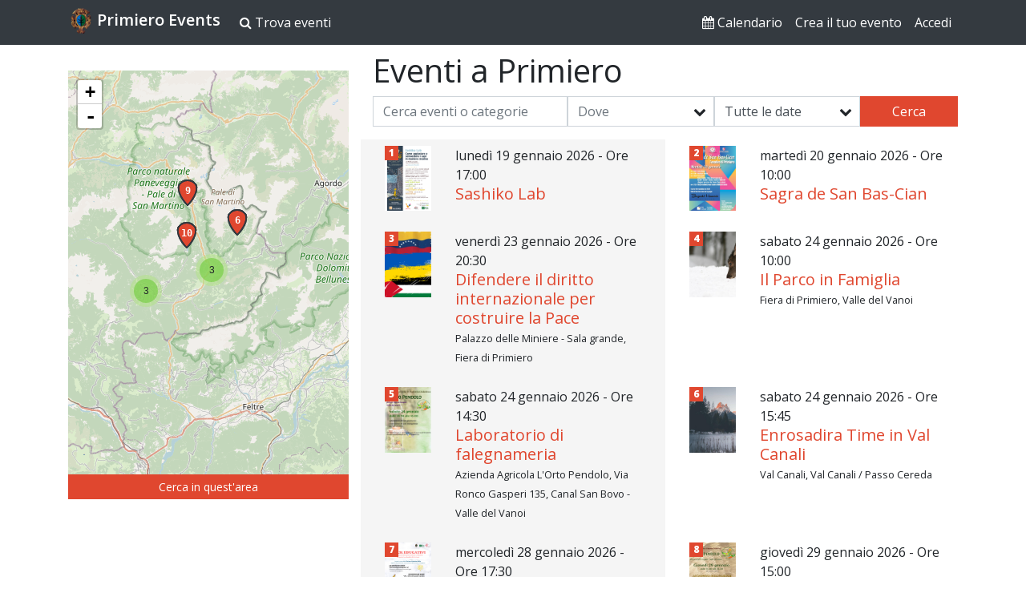

--- FILE ---
content_type: text/html; charset=UTF-8
request_url: https://www.primiero.events/search
body_size: 12932
content:
<!DOCTYPE html>
<html lang="it" >
<head>
	<meta charset="utf-8">
	<meta name="viewport" content="width=device-width, initial-scale=1, shrink-to-fit=no">
	<meta http-equiv="x-ua-compatible" content="ie=edge">

	<title>Ricerca eventi</title>

	<link rel="apple-touch-icon" sizes="180x180" href="/media/favicon/primiero.events/apple-touch-icon.png">
	<link rel="icon" type="image/png" href="/media/favicon/primiero.events/favicon-32x32.png" sizes="32x32">
	<link rel="icon" type="image/png" href="/media/favicon/primiero.events/favicon-16x16.png" sizes="16x16">
	<link rel="manifest" href="/media/favicon/primiero.events/manifest.json">
	<link rel="mask-icon" href="/media/favicon/primiero.events/safari-pinned-tab.svg" color="#2d89ef">
	<link rel="shortcut icon" href="/media/favicon/primiero.events/favicon.ico">
	<meta name="msapplication-config" content="/media/images/favicon/primiero.events/browserconfig.xml">
	<meta name="theme-color" content="#ffffff">
	
	<!--link rel="stylesheet" href="https://maxcdn.bootstrapcdn.com/bootstrap/4.0.0-alpha.4/css/bootstrap.min.css" integrity="2hfp1SzUoho7/TsGGGDaFdsuuDL0LX2hnUp6VkX3CUQ2K4K+xjboZdsXyp4oUHZj" crossorigin="anonymous"-->
	<link href="https://fonts.googleapis.com/css?family=Open+Sans:300,400,600,800" rel="stylesheet">

	<link href="https://stackpath.bootstrapcdn.com/font-awesome/4.6.3/css/font-awesome.min.css" rel="stylesheet">
		<link id="calendula_style" href="/media/eventi/css/style.min.css?1676467531" rel="stylesheet">

		<style> .category-1{color:#c7c7c7}.bg-category-1{background-color:#c7c7c7;color:#000;border-color:#adadad}.bg-category-1:hover{background-color:##adadad}.category-2{color:#299bcf}.bg-category-2{background-color:#299bcf;color:#fff;border-color:#207ba4}.bg-category-2:hover{background-color:##207ba4}.category-5{color:#e6e600}.bg-category-5{background-color:#e6e600;color:#000;border-color:#b3b300}.bg-category-5:hover{background-color:##b3b300}.category-7{color:#636b35}.bg-category-7{background-color:#636b35;color:#fff;border-color:#434824}.bg-category-7:hover{background-color:##434824}.category-9{color:#38eba9}.bg-category-9{background-color:#38eba9;color:#000;border-color:#15da91}.bg-category-9:hover{background-color:##15da91}.category-10{color:#ba5d2b}.bg-category-10{background-color:#ba5d2b;color:#fff;border-color:#904821}.bg-category-10:hover{background-color:##904821}.category-11{color:#9de812}.bg-category-11{background-color:#9de812;color:#000;border-color:#7cb80e}.bg-category-11:hover{background-color:##7cb80e}.category-12{color:#70d16b}.bg-category-12{background-color:#70d16b;color:#000;border-color:#4ac444}.bg-category-12:hover{background-color:##4ac444}.category-13{color:#aeb54f}.bg-category-13{background-color:#aeb54f;color:#000;border-color:#8d933d}.bg-category-13:hover{background-color:##8d933d}.category-14{color:#aab5b1}.bg-category-14{background-color:#aab5b1;color:#000;border-color:#8e9d97}.bg-category-14:hover{background-color:##8e9d97}.category-17{color:#e8850c}.bg-category-17{background-color:#e8850c;color:#000;border-color:#b76909}.bg-category-17:hover{background-color:##b76909}.category-18{color:#91f7fa}.bg-category-18{background-color:#91f7fa;color:#000;border-color:#60f3f7}.bg-category-18:hover{background-color:##60f3f7}.category-20{color:#918fc9}.bg-category-20{background-color:#918fc9;color:#fff;border-color:#6f6cb8}.bg-category-20:hover{background-color:##6f6cb8}.category-21{color:#f01313}.bg-category-21{background-color:#f01313;color:#fff;border-color:#c30c0c}.bg-category-21:hover{background-color:##c30c0c}.category-22{color:#378c1a}.bg-category-22{background-color:#378c1a;color:#fff;border-color:#266012}.bg-category-22:hover{background-color:##266012}.category-23{color:#000000}.bg-category-23{background-color:#000000;color:#fff;border-color:#000000}.bg-category-23:hover{background-color:##000000}.category-24{color:#993e26}.bg-category-24{background-color:#993e26;color:#fff;border-color:#702d1b}.bg-category-24:hover{background-color:##702d1b}.category-25{color:#ddf9f3}.bg-category-25{background-color:#ddf9f3;color:#000;border-color:#b1f1e3}.bg-category-25:hover{background-color:##b1f1e3}.category-26{color:#000000}.bg-category-26{background-color:#000000;color:#fff;border-color:#000000}.bg-category-26:hover{background-color:##000000}.category-27{color:#000000}.bg-category-27{background-color:#000000;color:#fff;border-color:#000000}.bg-category-27:hover{background-color:##000000}</style>
			<!-- Global site tag (gtag.js) - Google Analytics -->
		<script async src="https://www.googletagmanager.com/gtag/js?id=UA-1019505-56"></script>
		<script>
			window.dataLayer = window.dataLayer || [];
			function gtag(){dataLayer.push(arguments);}
			gtag('js', new Date());
			gtag('config', 'UA-1019505-56', { 'anonymize_ip': true });
		</script>
	</head>


<body>

<nav class="navbar navbar-expand-md sticky-top navbar-dark bg-dark">
	<div class="container">
		<a class="navbar-brand" href="/"><img src="/media/favicon/primiero.events/favicon-32x32.png" class="pull-left" style="margin-right: 4px;"> <b>Primiero
				Events</b></a>
		<button class="navbar-toggler" type="button" data-toggle="collapse" data-target="#mainMenuNavbar"
				aria-controls="mainMenuNavbar" aria-expanded="false" aria-label="Mostra/nascondi menu">
			<i class="fa fa-bars"></i>
		</button>
		<div class="navbar-collapse collapse" id="mainMenuNavbar">
			<ul class="navbar-nav mr-auto">
				<li class="nav-item ">
					<a class="nav-link" href="/search"><i class="fa fa-search"></i> Trova eventi</a>
				</li>
			</ul>
			<ul class="navbar-nav float-sm-right">
				<li class="nav-item">
					<a class="nav-link" href="https://www.primiero.events/calendario">
						<i class="fa fa-calendar"></i>
						Calendario
					</a>
				</li>
									<li class="nav-item">
						<a class="nav-link" href="#" id="go_signup">Crea il tuo evento</a>
					</li>
					<li class="nav-item">
						<a class="nav-link" href="#" id="go_login">Accedi</a>
					</li>
							</ul>
		</div>
	</div>
</nav>

<a id="top"></a>
<div id="content">
	<div class="container">
	<div class="row">
		<div class="col-md-4 pt-2 sticky d-print-none h-100">
			<div id="search_map" data-latitude="46.1765" data-longitude="11.83" data-zoom="10" data-selector=".section_EventList  .onmap"></div>
			<button class="search_in_this_area btn btn-primary btn-block btn-sm">Cerca in quest'area</button>
		</div>
		<div class="col-md-8 pt-2 pb-2">

			<h1>Eventi a Primiero</h1>
			
<!-- start event_search -->
<section class="block"><form action="https://www.primiero.events/ricerca" class="d-print-none" method="post" id="event_search_form">
	<div class="row mt-1 mb-3 no-gutters event-search-form">
		<div class="col-md-4">
			<input class="form-control search_category" name="what" value="" placeholder="Cerca eventi o categorie">
			<input type="hidden" class="search_category_id" name="category" value="">
		</div>
		<div class="col-md-3 select-workaround">
			<input type="text" value=""  class="form-control" placeholder="Dove" />
<select name="where" class="form-control">
<option value="" selected="selected"></option>
<option value="46.154152 11.731793 3">Canal San Bovo</option>
<option value="46.176608 11.829318 .3">Fiera di Primiero</option>
<option value="46.150359 11.794209 1">Imèr</option>
<option value="46.155472 11.807341 1">Mezzano</option>
<option value="46.199753 11.930405 2">Sagron Mis</option>
<option value="46.261600 11.801157 3">San Martino di Castrozza</option>
<option value="46.183482 11.840597 .5">Tonadico</option>
<option value="46.171723 11.834073 .5">Transacqua</option>
<option value="46.189287 11.830403 .5">Siror</option>
<option value="46.211178 11.875529 2">Val Canali</option>
<option value="46.165759 11.709893 4">Valle del Vanoi</option>
</select>

			<!--
			<input class="form-control geolocation " name="where" value="" placeholder="Città">
			<div class="hidden-xs-upz">
				<input type="hidden" value="" name="lat" class="geolocation_lat ">
				<input type="hidden" value="" name="lng" class="geolocation_lng ">
			</div>
			-->
		</div>
		<div class="col-md-3 select-workaround">
			<input type="text" value="Tutte le date"  class="form-control" placeholder="Tutte le date" />
<select name="date" class="form-control">
<option value="" selected="selected">Tutte le date</option>
<option value="20260119">Oggi</option>
<option value="20260120">Domani</option>
<option value="20260124-20260125">Questo fine settimana</option>
<option value="20260126-20260201">Settimana prossima</option>
<option value="20260201-20260228">Il prossimo mese</option>
</select>
		</div>
		<div class="col-md-2">
			<button class="btn btn-primary btn-block">Cerca</button>
		</div>

	</div>
</form></section>
<!-- end event_search -->
			
				<div class="section_EventList" id="section_EventList_1"><div class="row">
					<script type="application/ld+json">{"@context":"http:\/\/schema.org","@type":"Event","name":"Sashiko Lab - Laboratorio di rammendo ","startDate":"2026-01-19T17:00:00+01:00","endDate":"2026-03-09T19:00:00+01:00","description":"Laboratorio di rammendo creativo a cura del gruppo Donse Na Man.Manuela\n  Zanolla guiderà i partecipanti nel piacevole compito di reinventare i propri\n  capi attraverso la tecnica del Sashiko Boro.Alternativamente un incontro in\n  orario pomeridiano ed uno in orario serale. È possibile iscriversi all'\n  intero percorso o anche solo ad un incontro.  . ","image":"https:\/\/www.primiero.events\/media\/images\/events\/associazione.trameeterra\/CorsoManu_2026-01.jpg","url":"https:\/\/www.primiero.events\/e\/5331\/sashiko-lab","location":{"@type":"Place","address":{"@type":"PostalAddress","streetAddress":"","addressLocality":"","addressRegion":"","addressCountry":"","postalCode":""},"geo":{"@type":"GeoCoordinates","latitude":"0.0000000","longitude":"0.0000000"},"name":"Luogo mancante"},"performer":{"@type":"Organization","name":"Primiero Events"},"offers":{"@type":"Offer","price":"00.00","url":"https:\/\/www.primiero.events\/e\/5331\/sashiko-lab","availability":"http:\/\/schema.org\/InStock","priceCurrency":"EUR","validFrom":"2026-01-19"}}</script>
		
		<div class="col-lg-6">
			<div class="row py-2 mr-0 ml-0 onmap" data-lat="0.0000000" data-lng="0.0000000" data-icon="1" data-title="Sashiko Lab" data-text="&lt;span class=&quot;d-none d-sm-inline&quot;&gt;lunedì&lt;/span&gt; 19 gennaio 2026 - Ore 17:00&lt;br&gt;" data-url="https://www.primiero.events/e/5331/sashiko-lab">
				<div class="col-sm-3 col-4">
					<a class="image" href="https://www.primiero.events/e/5331/sashiko-lab">
						<img class="img-fluid card-img-top" alt="Sashiko Lab" src="/cache/images/media/images/events/associazione.trameeterra/CorsoManu_2026-01_600x848,52813742386_n_1768230063_northwest.jpg"/>
											</a>
				</div>
				<div class="col-sm-9 col-8">
											<p class="date my-0"><span class="d-none d-sm-inline">lunedì</span> 19 gennaio 2026 - Ore 17:00</p>
										<h5 class="my-0">
						<a href="https://www.primiero.events/e/5331/sashiko-lab">Sashiko Lab</a>
					</h5>

					
				</div>
			</div>
		</div>
		
					<script type="application/ld+json">{"@context":"http:\/\/schema.org","@type":"Event","name":"Sagra de San Bas-Cian - A Tonadico","startDate":"2026-01-20T10:00:00+01:00","endDate":"2026-01-20","description":"\n  ore 10.00 Santa Messa\n   ore 11.00 Giochi per bambini\n   ore 14.00 Inizio giochi: Super tombola - Stima del derlo pien de tut, Elo\n  chi? - Elo che? - Caccia al tesoro e Giochi vari, Super pozzo de San Bas-cian\n   ore 17.30 Film per bambini presso la lisiera (INGRESSO LIBERO)\n   Teatro Parrocchiale ore 21.00 Ballo di San Bas-cian con il gruppo\n  Bergwald Harmonie\nDurante tutta la manifestazione funzionerà un SERVIZIO DI RISTORO dalla\n  mattina distribuzione di TRIPPE e CROSTOLI. ","image":"https:\/\/www.primiero.events\/media\/images\/events\/associazione.tonadighi\/LOCANDINA-SAGRA-DE-SAN-BASCIAN-2026.pdf","url":"https:\/\/www.primiero.events\/e\/5334\/sagra-de-san-bas-cian","location":{"@type":"Place","address":{"@type":"PostalAddress","streetAddress":"","addressLocality":"","addressRegion":"","addressCountry":"","postalCode":""},"geo":{"@type":"GeoCoordinates","latitude":"46.1819687","longitude":"11.8394852"},"name":"Luogo mancante"},"performer":{"@type":"Organization","name":"Primiero Events"},"offers":{"@type":"Offer","price":"00.00","url":"https:\/\/www.primiero.events\/e\/5334\/sagra-de-san-bas-cian","availability":"http:\/\/schema.org\/InStock","priceCurrency":"EUR","validFrom":"2026-01-19"}}</script>
		
		<div class="col-lg-6">
			<div class="row py-2 mr-0 ml-0 onmap" data-lat="46.1819687" data-lng="11.8394852" data-icon="2" data-title="Sagra de San Bas-Cian" data-text="&lt;span class=&quot;d-none d-sm-inline&quot;&gt;martedì&lt;/span&gt; 20 gennaio 2026 - Ore 10:00&lt;br&gt;" data-url="https://www.primiero.events/e/5334/sagra-de-san-bas-cian">
				<div class="col-sm-3 col-4">
					<a class="image" href="https://www.primiero.events/e/5334/sagra-de-san-bas-cian">
						<img class="img-fluid card-img-top" alt="Sagra de San Bas-Cian" src="/cache/images/media/images/events/associazione.tonadighi/LOCANDINA-SAGRA-DE-SAN-BASCIAN-2026_600x848,52813742386_n_1768388053_northwest.jpg"/>
											</a>
				</div>
				<div class="col-sm-9 col-8">
											<p class="date my-0"><span class="d-none d-sm-inline">martedì</span> 20 gennaio 2026 - Ore 10:00</p>
										<h5 class="my-0">
						<a href="https://www.primiero.events/e/5334/sagra-de-san-bas-cian">Sagra de San Bas-Cian</a>
					</h5>

					
				</div>
			</div>
		</div>
		
					<script type="application/ld+json">{"@context":"http:\/\/schema.org","@type":"Event","name":"Difendere il diritto internazionale per costruire la Pace  - Conferenza e visita della mostra","startDate":"2026-01-23T20:30:00+01:00","endDate":"2026-01-23","description":"Conferenza sul tema del Diritto Internazionale insieme al Prof. Mauro Mascia\n  e possibilità di visitare la mostra \"Immaginare la Pace\" realizzata\n  dall'Istituto Comprensivo.  . Evento organizzato da Primiero per la Pace. ","image":"https:\/\/www.primiero.events\/media\/images\/events\/associazione.trameeterra\/Progetto-senza-titolo.png","url":"https:\/\/www.primiero.events\/e\/5332\/difendere-il-diritto-internazionale-per-costruire-la-pace","location":{"@type":"Place","address":{"@type":"PostalAddress","streetAddress":"","addressLocality":"Fiera di Primiero","addressRegion":"","addressCountry":"","postalCode":""},"geo":{"@type":"GeoCoordinates","latitude":"46.1752357","longitude":"11.8276062"},"name":"Palazzo delle Miniere - Sala grande, Fiera di Primiero"},"performer":{"@type":"Organization","name":"Primiero Events"},"offers":{"@type":"Offer","price":"00.00","url":"https:\/\/www.primiero.events\/e\/5332\/difendere-il-diritto-internazionale-per-costruire-la-pace","availability":"http:\/\/schema.org\/InStock","priceCurrency":"EUR","validFrom":"2026-01-19"}}</script>
		
		<div class="col-lg-6">
			<div class="row py-2 mr-0 ml-0 onmap" data-lat="46.1752357" data-lng="11.8276062" data-icon="3" data-title="Difendere il diritto internazionale per costruire la Pace " data-text="&lt;span class=&quot;d-none d-sm-inline&quot;&gt;venerdì&lt;/span&gt; 23 gennaio 2026 - Ore 20:30&lt;br&gt;Palazzo delle Miniere - Sala grande, Fiera di Primiero" data-url="https://www.primiero.events/e/5332/difendere-il-diritto-internazionale-per-costruire-la-pace">
				<div class="col-sm-3 col-4">
					<a class="image" href="https://www.primiero.events/e/5332/difendere-il-diritto-internazionale-per-costruire-la-pace">
						<img class="img-fluid card-img-top" alt="Difendere il diritto internazionale per costruire la Pace " src="/cache/images/media/images/events/associazione.trameeterra/Progetto-senza-titolo_600x848,52813742386_n_1768230561_northwest.png"/>
											</a>
				</div>
				<div class="col-sm-9 col-8">
											<p class="date my-0"><span class="d-none d-sm-inline">venerdì</span> 23 gennaio 2026 - Ore 20:30</p>
										<h5 class="my-0">
						<a href="https://www.primiero.events/e/5332/difendere-il-diritto-internazionale-per-costruire-la-pace">Difendere il diritto internazionale per costruire la Pace </a>
					</h5>

											<p class="my-0">
							<small>
								Palazzo delle Miniere - Sala grande, Fiera di Primiero															</small>
						</p>
					
				</div>
			</div>
		</div>
		
					<script type="application/ld+json">{"@context":"http:\/\/schema.org","@type":"Event","name":"Il Parco in Famiglia - Appuntamenti periodici organizzati dal Parco dedicati alle famiglie","startDate":"2026-01-24T10:00:00+01:00","endDate":"2026-01-31","description":"Con l'arrivo della primavera 2025 comincia una nuovissima rassegna di\n  appuntamenti periodici organizzati dal Parco Naturale Paneveggio Pale di San\n  Martino e dedicati alle famiglie del territorio.  Passeggiate esplorative e laboratori itineranti per scoprire insieme il mondo\n  naturale al ritmo scandito dalle sue stagioni, e per comprendere in modo\n  entusiasmante il valore del nostro Parco e dell'ambiente che ci circonda.  Il sabato mattina, con ritrovo in biblioteca, aspettiamo piccoli e grandi\n  esploratori che desiderano sperimentare coinvolgenti attività in natura, al\n  tempo stesso divertendosi e imparando qualcosa di nuovo!.  L'iniziativa è organizzata in collaborazione con le Biblioteche di Canal San\n  Bovo e Primiero.  . A chi è rivolto?.  Il programma è pensato per le famiglie che risiedono nel territorio del\n  Parco. L'età consigliata per vivere al meglio le attività è a partire dai 6\n  anni, ma ciò ovviamente non preclude la partecipazione di famiglie con\n  bambini di età inferiore.  . Quando?.  Di sabato mattina, un incontro di circa due ore per ciascuna stagione e per\n  ciascun ambito del Parco. Ogni stagione porta con sé una nuova tematica,\n  scopri in fondo alla pagina il calendario completo con tutte le date per\n  ciascuna località fino a gennaio 2026!.  Dove?.  Ogni appuntamento si svolge in replica a Canal San Bovo e Primiero, con\n  ritrovo sempre in Biblioteca. Le attività, guidate da personale qualificato\n  del Parco, si svolgono all'aperto, in un'area verde prossima alla Biblioteca\n  e raggiungibile a piedi. In caso di forte maltempo, il programma viene\n  variato e le attività sono svolte all'interno dei locali della Biblioteca.  . Come partecipare?.  La partecipazione è libera e gratuita, ma è consigliata l'iscrizione al fine\n  di favorire la logistica. Possibilità di iscriversi anche direttamente in\n  Biblioteca.  . Per maggiori info ed iscrizioni: Parco naturale Paneveggio\n  Pale di San Martino, Tel. 0439-026289 - visit&#97;tori&#x40;p&#97;rcop&#97;n&#x2E;org.  Calendario. \n  \n    PRIMAVERA. IL RISVEGLIO: cosa succede intorno a noi? Come si\n      comportano gli organismi viventi dopo la pausa invernale? Quali segnali\n      ci suggeriscono che la primavera sta arrivando e la natura sta\n      riprendendo la sua attività? Alberi e piante, uccelli, insetti e molti\n      animali si (ri)mettono all'opera, e ovunque troviamo cenni di risveglio…\n      Basta saperli riconoscere!.  Fiera di Primiero - 29 marzo 2025, ore 10.00. Canal San Bovo - 5 aprile 2025, ore 10.00.  \n    ESTATE. LA SCIENZA DEI CITTADINI: aspiranti naturalisti a\n      raccolta! Quante le specie di fiori che spuntano tra le pietre di un\n      muretto, e quanti i tipi di insetti che vivono intorno a noi. . Con un\n      ausilio speciale, capiremo come riconoscere le diverse specie vegetali e\n      animali che possiamo incontrare nel bosco, in un prato o anche\n      semplicemente nel nostro giardino di casa. Il segreto di questo \"duro\"\n      lavoro? Essere curiosi! Si consiglia di scaricare anticipatamente sul\n      proprio smartphone l'applicazione \"iNaturalist\"﻿.  Fiera di Primiero - 24 maggio 2025, ore 10.00. Canal San Bovo - 31 maggio 2025, ore 10.00.  \n    AUTUNNO. I COLORI DEL PAESAGGIO: mentre le foglie cadono leggere\n      e molti animali si preparano ad affrontare la stagione più fredda, il\n      manto di alcuni alberi resta verde, custodendo l'eterno colore della\n      foresta. Quale segreto nascondono i \"sempreverdi\"? E perché altre foglie\n      diventano gialle, arancioni, rosse? Scopriamo insieme, in punta di piedi,\n      cosa accade intorno a noi mentre il paesaggio esplode di mille caldi\n      colori. Gambe in spalla, il foliage è iniziato!﻿.  Canal San Bovo - 18 ottobre 2025, ore 10.00. Fiera di Primiero - 25 ottobre 2025, ore 10.00.  \n    INVERNO. LENTO RIPOSO: esploratori, a raccolta, l'inverno è\n      arrivato! La natura si ferma, il silenzio è calato. C'è chi migra lontano\n      e chi sceglie di restare, chi fa scorta di cibo e chi va a riposare. Nel\n      mondo vivente, sospeso e leggero, aspettando che la neve giunga davvero.  . Fiera di Primiero - 24 gennaio 2026, ore 10.00. Canal San Bovo - 31 gennaio 2026, ore 10.00.   ","image":"https:\/\/www.primiero.events\/media\/images\/events\/apt.smart\/ph_AldoMartina_ParcoPan--4-.JPG","url":"https:\/\/www.primiero.events\/e\/5003\/il-parco-in-famiglia","location":{"@type":"Place","address":{"@type":"PostalAddress","streetAddress":"Località Danoli","addressLocality":"Valle del Vanoi","addressRegion":"Trentino","addressCountry":"it","postalCode":"38050"},"geo":{"@type":"GeoCoordinates","latitude":"46.1563644","longitude":"11.7315922"},"name":"Fiera di Primiero, Valle del Vanoi"},"performer":{"@type":"Organization","name":"Primiero Events"},"offers":{"@type":"Offer","price":"00.00","url":"https:\/\/www.primiero.events\/e\/5003\/il-parco-in-famiglia","availability":"http:\/\/schema.org\/InStock","priceCurrency":"EUR","validFrom":"2026-01-19"}}</script>
		
		<div class="col-lg-6">
			<div class="row py-2 mr-0 ml-0 onmap" data-lat="46.1563644" data-lng="11.7315922" data-icon="4" data-title="Il Parco in Famiglia" data-text="&lt;span class=&quot;d-none d-sm-inline&quot;&gt;sabato&lt;/span&gt; 24 gennaio 2026 - Ore 10:00&lt;br&gt;Fiera di Primiero, Valle del Vanoi" data-url="https://www.primiero.events/e/5003/il-parco-in-famiglia">
				<div class="col-sm-3 col-4">
					<a class="image" href="https://www.primiero.events/e/5003/il-parco-in-famiglia">
						<img class="img-fluid card-img-top" alt="Il Parco in Famiglia" src="/cache/images/media/images/events/apt.smart/ph_AldoMartina_ParcoPan--4-_600x848,52813742386_n_1765977206_northwest.jpg"/>
											</a>
				</div>
				<div class="col-sm-9 col-8">
											<p class="date my-0"><span class="d-none d-sm-inline">sabato</span> 24 gennaio 2026 - Ore 10:00</p>
										<h5 class="my-0">
						<a href="https://www.primiero.events/e/5003/il-parco-in-famiglia">Il Parco in Famiglia</a>
					</h5>

											<p class="my-0">
							<small>
								Fiera di Primiero, Valle del Vanoi															</small>
						</p>
					
				</div>
			</div>
		</div>
		
					<script type="application/ld+json">{"@context":"http:\/\/schema.org","@type":"Event","name":"Laboratorio di falegnameria - costruzione di una mangiatoia in legno per gli uccellini","startDate":"2026-01-24T14:30:00+01:00","endDate":"2026-01-24T16:30:00+01:00","description":"Laboratorio di Falegnameria:.  costruzione di una mangiatoia in legno per gli uccellini.  e preparazione dei semi per un ghiotto spuntino. ","image":"https:\/\/www.primiero.events\/media\/images\/events\/lortop&#101;ndolo&#x40;gm&#97;il&#x2E;com\/laboratorio-gennaio-2026-uccellini.jpg","url":"https:\/\/www.primiero.events\/e\/5335\/laboratorio-di-falegnameria","location":{"@type":"Place","address":{"@type":"PostalAddress","streetAddress":"","addressLocality":"Canal San Bovo - Valle del Vanoi","addressRegion":"","addressCountry":"","postalCode":""},"geo":{"@type":"GeoCoordinates","latitude":"46.1523743","longitude":"11.7186785"},"name":"Azienda Agricola L'Orto Pendolo, Via Ronco Gasperi 135, Canal San Bovo - Valle del Vanoi"},"performer":{"@type":"Organization","name":"Primiero Events"},"offers":{"@type":"Offer","price":"00.00","url":"https:\/\/www.primiero.events\/e\/5335\/laboratorio-di-falegnameria","availability":"http:\/\/schema.org\/InStock","priceCurrency":"EUR","validFrom":"2026-01-19"}}</script>
		
		<div class="col-lg-6">
			<div class="row py-2 mr-0 ml-0 onmap" data-lat="46.1523743" data-lng="11.7186785" data-icon="5" data-title="Laboratorio di falegnameria" data-text="&lt;span class=&quot;d-none d-sm-inline&quot;&gt;sabato&lt;/span&gt; 24 gennaio 2026 - Ore 14:30&lt;br&gt;Azienda Agricola L&#039;Orto Pendolo, Via Ronco Gasperi 135, Canal San Bovo - Valle del Vanoi" data-url="https://www.primiero.events/e/5335/laboratorio-di-falegnameria">
				<div class="col-sm-3 col-4">
					<a class="image" href="https://www.primiero.events/e/5335/laboratorio-di-falegnameria">
						<img class="img-fluid card-img-top" alt="Laboratorio di falegnameria" src="/cache/images/media/images/events/lortop&#101;ndolo&#x40;gm&#97;il&#x2E;com/laboratorio-gennaio-2026-uccellini_600x848,52813742386_n_1768400666_northwest.jpg"/>
											</a>
				</div>
				<div class="col-sm-9 col-8">
											<p class="date my-0"><span class="d-none d-sm-inline">sabato</span> 24 gennaio 2026 - Ore 14:30</p>
										<h5 class="my-0">
						<a href="https://www.primiero.events/e/5335/laboratorio-di-falegnameria">Laboratorio di falegnameria</a>
					</h5>

											<p class="my-0">
							<small>
								Azienda Agricola L'Orto Pendolo, Via Ronco Gasperi 135, Canal San Bovo - Valle del Vanoi															</small>
						</p>
					
				</div>
			</div>
		</div>
		
					<script type="application/ld+json">{"@context":"http:\/\/schema.org","@type":"Event","name":"Enrosadira Time in Val Canali - La magia del tramonto sulle Pale di San Martino e una gustosa merenda homemade","startDate":"2026-01-24T15:45:00+01:00","endDate":"2026-01-24","description":"ENROSADIRATIME IN VAL CANALI. La magia del tramonto sulle Pale di San Martino e una gustosa merenda\n  homemade. Val Canali, Ristorante Cant del Gal. Sabato 24 gennaio 2026, ore 15.45.  Un angolo nascosto che regala emozioni uniche in ogni stagione. La Val\n  Canali non delude mai: una vera e propria perla per chi in inverno cerca\n  una dimensione slow. Un luogo dove godere di un tramonto che forse\n  pochi si immaginano, grazie ad una facile passeggiata guidata in compagnia\n  del Parco di Paneveggio Pale di San Martino, seguita da una sana e golosa\n  merenda homemade a Cant del Gal con vista sulle cime.  . La Val Canali è bella sempre, punto. Ma se l'hai conosciuta nella stagione\n  più calda ed ha saputo incantarti, devi assolutamente visitarla inverno\n  quando si può meglio apprezzare il senso di pace che trasmette. Spesso\n  non ci si pensa, ma il tramonto in Val Canali è una tappa obbligata sei un\n  dolomitico incallito o un'anima romantica. Una facile passeggiata alla\n  portata di tutti in compagnia delle guide del Parco di Paneveggio Pale di San\n  Martino nella candida atmosfera invernale ai piedi delle Pale di San\n  Martino ammirando la conca del Pradidali fino ad arrivare a Malga Canali\n  quando tutto si tinga di rosa. Al rientro una sana e golosa merenda proposta\n  dallo chef di Cant del Gal, per godere dell'ora blu dalla panoramica veranda\n  in legno.  . A guidarti in questa semplice camminata le guide del Parco Naturale\n  Paneveggio Pale di San Martino che con il loro sapere e la loro simpatia\n  sapranno attirare l'attenzione di grandi e piccini. Al Ristorante Cant del\n  Gal invece ti attende una sana merenda con i prodotti di Primiero abbinati ad\n  un buon succo di mela.  . La durata dell'esperienza è di circa 3 ore, merenda inclusa.  . Costo: €28,00 adulti | €12,00 bambini dai 4 ai 12 anni.  . Info e prenotazioni: prenotazione obbligatoria entro le ore 18.00 del\n  giorno precedente, \n  clicca qui.  Non puoi partecipare nelle date indicate? Scopri gli altri appuntamenti o\n  come gustare la magia dell'Enrosadira in autonomia a San Martino di\n  Castrozza, Primiero e Vanoi su https:\/\/www.sanmartino.com\/IT\/enrosadira_time\/. ","image":"https:\/\/www.primiero.events\/media\/images\/events\/apt.smart\/enrosadiratime-val-canali.jpg","url":"https:\/\/www.primiero.events\/e\/4082\/enrosadira-time-in-val-canali","location":{"@type":"Place","address":{"@type":"PostalAddress","streetAddress":"Localita' Sabbionade","addressLocality":"Val Canali \/ Passo Cereda","addressRegion":"Trentino","addressCountry":"it","postalCode":"38054"},"geo":{"@type":"GeoCoordinates","latitude":"46.2170830","longitude":"11.8783770"},"name":"Val Canali, Val Canali \/ Passo Cereda"},"performer":{"@type":"Organization","name":"Primiero Events"},"offers":{"@type":"Offer","price":"00.00","url":"https:\/\/www.primiero.events\/e\/4082\/enrosadira-time-in-val-canali","availability":"http:\/\/schema.org\/InStock","priceCurrency":"EUR","validFrom":"2026-01-19"}}</script>
		
		<div class="col-lg-6">
			<div class="row py-2 mr-0 ml-0 onmap" data-lat="46.2170830" data-lng="11.8783770" data-icon="6" data-title="Enrosadira Time in Val Canali" data-text="&lt;span class=&quot;d-none d-sm-inline&quot;&gt;sabato&lt;/span&gt; 24 gennaio 2026 - Ore 15:45&lt;br&gt;Val Canali, Val Canali / Passo Cereda" data-url="https://www.primiero.events/e/4082/enrosadira-time-in-val-canali">
				<div class="col-sm-3 col-4">
					<a class="image" href="https://www.primiero.events/e/4082/enrosadira-time-in-val-canali">
						<img class="img-fluid card-img-top" alt="Enrosadira Time in Val Canali" src="/cache/images/media/images/events/apt.smart/enrosadiratime-val-canali_600x848,52813742386_n_1701159209_northwest.jpg"/>
											</a>
				</div>
				<div class="col-sm-9 col-8">
											<p class="date my-0"><span class="d-none d-sm-inline">sabato</span> 24 gennaio 2026 - Ore 15:45</p>
										<h5 class="my-0">
						<a href="https://www.primiero.events/e/4082/enrosadira-time-in-val-canali">Enrosadira Time in Val Canali</a>
					</h5>

											<p class="my-0">
							<small>
								Val Canali, Val Canali / Passo Cereda															</small>
						</p>
					
				</div>
			</div>
		</div>
		
					<script type="application/ld+json">{"@context":"http:\/\/schema.org","@type":"Event","name":"Snack educativi - Appuntamenti di confronto e riflessione per genitori con bimbi 0-6 anni","startDate":"2026-01-28T17:30:00+01:00","endDate":"2026-02-25T19:30:00+01:00","description":"APPM, in collaborazione con il Distretto Family Green di Primiero, propone un\n  ciclo di incontri informali, guidati dalla dott.ssa Molin, dedicato ai\n  temi della prima infanzia : educazione, relazioni e\n  benessere di bambine e bambini. Un'occasione pensata per avviare confronti,\n  scambi di esperienze esperienze e trovare spunti utili per accompagnare i più\n  piccoli nel loro percorso di crescita.Gli incontri prevedono anche uno spazio\n  conviviale con gusti e sapori da condividere.  \nDATE : 14 gennaio - 28 gennaio - 11\n  febbraio - 25 febbraio 2026. ORARIO:\n  17.30 - 19.30 DOVE: Scuola dell'infanzia di\n  Tonadico. INFO : 346 4217544 o. c&#97;n&#97;ls&#97;nbovo&#x40;&#97;ppm&#x2E;it","image":"https:\/\/www.primiero.events\/media\/images\/events\/admin\/SNACK-EDUCATIVI.png","url":"https:\/\/www.primiero.events\/e\/5330\/snack-educativi","location":{"@type":"Place","address":{"@type":"PostalAddress","streetAddress":"","addressLocality":"","addressRegion":"","addressCountry":"","postalCode":""},"geo":{"@type":"GeoCoordinates","latitude":"46.1807823","longitude":"11.8381119"},"name":"Scuola Materna Tonadico"},"performer":{"@type":"Organization","name":"Primiero Events"},"offers":{"@type":"Offer","price":"00.00","url":"https:\/\/www.primiero.events\/e\/5330\/snack-educativi","availability":"http:\/\/schema.org\/InStock","priceCurrency":"EUR","validFrom":"2026-01-19"}}</script>
		
		<div class="col-lg-6">
			<div class="row py-2 mr-0 ml-0 onmap" data-lat="46.1807823" data-lng="11.8381119" data-icon="7" data-title="Snack educativi" data-text="&lt;span class=&quot;d-none d-sm-inline&quot;&gt;mercoledì&lt;/span&gt; 28 gennaio 2026 - Ore 17:30&lt;br&gt;Scuola Materna Tonadico" data-url="https://www.primiero.events/e/5330/snack-educativi">
				<div class="col-sm-3 col-4">
					<a class="image" href="https://www.primiero.events/e/5330/snack-educativi">
						<img class="img-fluid card-img-top" alt="Snack educativi" src="/cache/images/media/images/events/admin/SNACK-EDUCATIVI_600x848,52813742386_n_1767959592_northwest.png"/>
											</a>
				</div>
				<div class="col-sm-9 col-8">
											<p class="date my-0"><span class="d-none d-sm-inline">mercoledì</span> 28 gennaio 2026 - Ore 17:30</p>
										<h5 class="my-0">
						<a href="https://www.primiero.events/e/5330/snack-educativi">Snack educativi</a>
					</h5>

					
				</div>
			</div>
		</div>
		
					<script type="application/ld+json">{"@context":"http:\/\/schema.org","@type":"Event","name":"La giornata delle Filaresse - Appuntamento conviviale tra ricordi e racconti sulla coltivazione del lino ","startDate":"2026-01-29T15:00:00+01:00","endDate":"2026-01-29T16:30:00+01:00","description":"Nella tradizione locale l'ultimo giovedì del mese di Gennaio le filatrici\n  festeggiavano la fine del tempo di filatura. In ricordo di questa tradizione\n  e in onore del prezioso lavoro della filiera del lino, dalla sua coltivazione\n  alla sua fibra, Vi invitiamo ad un momento conviviale tra ricordi racconti e\n  gesti.  ","image":"https:\/\/www.primiero.events\/media\/images\/events\/lortop&#101;ndolo&#x40;gm&#97;il&#x2E;com\/filaresse-2026.jpg","url":"https:\/\/www.primiero.events\/e\/5337\/la-giornata-delle-filaresse","location":{"@type":"Place","address":{"@type":"PostalAddress","streetAddress":"","addressLocality":"Canal San Bovo, Valle del Vanoi","addressRegion":"","addressCountry":"","postalCode":""},"geo":{"@type":"GeoCoordinates","latitude":"46.1523514","longitude":"11.7187004"},"name":"Azienda Agricola L'Orto Pendolo, Ronco Gasperi,135, Canal San Bovo, Valle del Vanoi"},"performer":{"@type":"Organization","name":"Primiero Events"},"offers":{"@type":"Offer","price":"00.00","url":"https:\/\/www.primiero.events\/e\/5337\/la-giornata-delle-filaresse","availability":"http:\/\/schema.org\/InStock","priceCurrency":"EUR","validFrom":"2026-01-19"}}</script>
		
		<div class="col-lg-6">
			<div class="row py-2 mr-0 ml-0 onmap" data-lat="46.1523514" data-lng="11.7187004" data-icon="8" data-title="La giornata delle Filaresse" data-text="&lt;span class=&quot;d-none d-sm-inline&quot;&gt;giovedì&lt;/span&gt; 29 gennaio 2026 - Ore 15:00&lt;br&gt;Azienda Agricola L&#039;Orto Pendolo, Ronco Gasperi,135, Canal San Bovo, Valle del Vanoi" data-url="https://www.primiero.events/e/5337/la-giornata-delle-filaresse">
				<div class="col-sm-3 col-4">
					<a class="image" href="https://www.primiero.events/e/5337/la-giornata-delle-filaresse">
						<img class="img-fluid card-img-top" alt="La giornata delle Filaresse" src="/cache/images/media/images/events/lortop&#101;ndolo&#x40;gm&#97;il&#x2E;com/filaresse-2026_600x848,52813742386_n_1768494646_northwest.jpg"/>
											</a>
				</div>
				<div class="col-sm-9 col-8">
											<p class="date my-0"><span class="d-none d-sm-inline">giovedì</span> 29 gennaio 2026 - Ore 15:00</p>
										<h5 class="my-0">
						<a href="https://www.primiero.events/e/5337/la-giornata-delle-filaresse">La giornata delle Filaresse</a>
					</h5>

											<p class="my-0">
							<small>
								Azienda Agricola L'Orto Pendolo, Ronco Gasperi,135, Canal San Bovo, Valle del Vanoi															</small>
						</p>
					
				</div>
			</div>
		</div>
		
					<script type="application/ld+json">{"@context":"http:\/\/schema.org","@type":"Event","name":"San Martino Telemark Event - Libera i talloni e scopri un nuovo modo di vivere la neve!","startDate":"2026-01-30","endDate":"2026-02-01","description":"Sulle nevi di San Martino di Castrozza-Passo Rolle appuntamento con il\n  Raduno San Martino Telemark Event.  . Il programma prevede sci accompagnato e molto altro in compagnia dei\n  telemarker della Scuola Sci San Martino.﻿.  Punto di ritrovo per entrambe le giornate è in Malghetta Tognola.\n  L'organizzazione della manifestazione offre la possibilità di testare\n  attrezzatura e fruire di lezioni con maestri qualificati, tutto\n  gratuitamente.﻿.  Programma.  . \n  \n    Venerdì 30 gennaio - San Martino di Castrozza, Vecchia Fornace, ore\n    20.30.  . Ritrovo dei partecipanti. Per prenotare il tavolo: Tel. +39\n      0439-769357 e specificare \"Evento Telemark\".  .  \n    Sabato 31 gennaio - San Martino di Castrozza, Campo Base Tognola, ore\n    8.30.  . Ritrovo e colazione, accreditamento al Campo Base Tognola a seguire free\n      hell and mind con imprinting per principianti.  . Dalle ore 10.30 alle ore 12.30: clinic per evoluti.\n      Prenotazione obbligatoria: Tel. +39 348-5411016 (Federico).  Dalla tarda mattinata fate attenzione: i mostruosi Krampus si\n      aggireranno nella Ski Area di San Martino di Castrozza!.  Alle ore 17.30: inizio apericena presso il Bar Tabià San Martino\n      (prenotazione obbligatoria). Durante la serata seguirà dibattito per\n      onorare il tallone libero nella cultura moderna italiana. Moderatore:\n      Federico Fuser, allievo istruttore nazionale di Telemark. A seguire, Dj\n      Set e spaghettata. .   \n    Domenica 1 febbraio - San Martino di Castrozza, Campo Base Tognola, ore\n    8.30.  . Ritrovo, colazione e accreditamento al Campo Base Tognola a seguire free\n      hell and mind con imprinting per i principianti.  . Dalle ore 10.30 alle ore 12.30: clinic per evoluti. Prenotazione\n      obbligatoria: Tel. +39 348-5411016 (Federico).  Dalle ore 14.30: gara di stile con discesa davanti la Malghetta\n      Tognola. .  PER INFO E PRENOTAZIONI:.  Manifestazione: Davide, Tel: +39 348-1503795 | Ivan, Tel. +39\n  348-3332566. Maestri di sci: Alessio, +39 347-1150622 | Federico, Tel. +39\n  348-5411016. ","image":"https:\/\/www.primiero.events\/media\/images\/events\/apt.smart\/1044.jpg","url":"https:\/\/www.primiero.events\/e\/2751\/san-martino-telemark-event","location":{"@type":"Place","address":{"@type":"PostalAddress","streetAddress":"Strada Forestale Crel 1","addressLocality":"San Martino di Castrozza","addressRegion":"Trento","addressCountry":"it","postalCode":"38054"},"geo":{"@type":"GeoCoordinates","latitude":"46.2524948","longitude":"11.7936440"},"name":"San Martino di Castrozza"},"performer":{"@type":"Organization","name":"Primiero Events"},"offers":{"@type":"Offer","price":"00.00","url":"https:\/\/www.primiero.events\/e\/2751\/san-martino-telemark-event","availability":"http:\/\/schema.org\/InStock","priceCurrency":"EUR","validFrom":"2026-01-19"}}</script>
		
		<div class="col-lg-6">
			<div class="row py-2 mr-0 ml-0 onmap" data-lat="46.2524948" data-lng="11.7936440" data-icon="9" data-title="San Martino Telemark Event" data-text="Da &lt;span class=&quot;d-none d-sm-inline&quot;&gt;venerdì&lt;/span&gt; 30  gennaio a &lt;span class=&quot;d-none d-sm-inline&quot;&gt;domenica&lt;/span&gt;  1 febbraio 2026&lt;br&gt;San Martino di Castrozza" data-url="https://www.primiero.events/e/2751/san-martino-telemark-event">
				<div class="col-sm-3 col-4">
					<a class="image" href="https://www.primiero.events/e/2751/san-martino-telemark-event">
						<img class="img-fluid card-img-top" alt="San Martino Telemark Event" src="/cache/images/media/images/events/apt.smart/1044_600x848,52813742386_n_1764319014_northwest.jpg"/>
											</a>
				</div>
				<div class="col-sm-9 col-8">
											<p class="date my-0">Da <span class="d-none d-sm-inline">venerdì</span> 30  gennaio a <span class="d-none d-sm-inline">domenica</span>  1 febbraio 2026</p>
										<h5 class="my-0">
						<a href="https://www.primiero.events/e/2751/san-martino-telemark-event">San Martino Telemark Event</a>
					</h5>

											<p class="my-0">
							<small>
								San Martino di Castrozza															</small>
						</p>
					
				</div>
			</div>
		</div>
		
					<script type="application/ld+json">{"@context":"http:\/\/schema.org","@type":"Event","name":"Enrosadira Time al Lago di Calaita - La magia del tramonto sulle Pale di San Martino e una gustosa merenda homemade","startDate":"2026-01-31T15:45:00+01:00","endDate":"2026-01-31","description":"ENROSADIRATIME AL LAGO DI CALAITA. La magia del tramonto sulle Pale di San Martino e una gustosa merenda\n  homemade. Lago di Calaita | Ristorante Miralago Calaita Sabato. 31 gennaio 2026, ore 15.45.  I tramonti sul lago valgono doppio con le luci che si\n  riflettono sulle acque ghiacciate che regalano effetti speciali. Se poi a\n  specchiarsi è il Cimon della Pala, lo spettacolo è assicurato! Il\n  lago di Calaita è un vero must per chi ama i tramonti lontani dalla\n  folla, con una passeggiata guidata nella natura più wild, allietati da\n  una gustosissima merenda dolce e salata preparata dagli amici di\n  Miralago Calaita.  . Il tramonto sulle sponde del Lago di Calaita è un must a cui va dedicato un\n  pomeriggio, almeno una volta nella vita, con la certezza che non resterà\n  l'unica. Una facile passeggiata alla portata di tutti in compagnia delle\n  guide del Parco di Paneveggio Pale di San Martino nella candida atmosfera\n  invernale ai piedi delle Pale di San Martino, costeggiando il\n  lago, senza dislivello ma contornati da una natura wild che fa credere\n  di essere in un altrove quasi irreale da tanto è meraviglioso. Al ritorno una\n  merenda a km0 con i prodotti locali e le ricette della tradizione da\n  gustare davanti al fuoco del camino del Ristorante Miralago Calaita, mentre\n  dalla finestra la luce del sole lascia spazio a quella delle stelle.  . A guidarti in questa semplice camminata le guide del Parco Naturale\n  Paneveggio Pale di San Martino che con il loro sapere e la loro simpatia\n  sapranno attirare l'attenzione di grandi e piccini. Al Ristorante Miralago\n  Calaita invece ti attende una sana e gustosa merenda dolce e salata con i\n  prodotti di Primiero abbinati ad un buon succo di mela trentino.  . La durata dell'esperienza è di circa 3 ore, merenda inclusa.  . Costo: €28,00 adulti | €12,00 bambini dai 4 ai 12 anni.  . Info e prenotazioni: prenotazioni obbligatorie entro le ore 18.00 del\n  giorno precedente, \n  clicca qui.  Non puoi partecipare nelle date indicate? Scopri gli altri appuntamenti o\n  come gustare la magia dell'Enrosadira in autonomia a San Martino di\n  Castrozza, Primiero e Vanoi su https:\/\/www.sanmartino.com\/IT\/enrosadira_time\/. ","image":"https:\/\/www.primiero.events\/media\/images\/events\/apt.smart\/ETLC-1-.jpg","url":"https:\/\/www.primiero.events\/e\/4080\/enrosadira-time-al-lago-di-calaita","location":{"@type":"Place","address":{"@type":"PostalAddress","streetAddress":"Strada Forestale Doch - Forcella Calaita","addressLocality":"Valle del Vanoi","addressRegion":"Trentino","addressCountry":"it","postalCode":"38054"},"geo":{"@type":"GeoCoordinates","latitude":"46.2020264","longitude":"11.7928057"},"name":"Lago Calaita, Valle del Vanoi"},"performer":{"@type":"Organization","name":"Primiero Events"},"offers":{"@type":"Offer","price":"00.00","url":"https:\/\/www.primiero.events\/e\/4080\/enrosadira-time-al-lago-di-calaita","availability":"http:\/\/schema.org\/InStock","priceCurrency":"EUR","validFrom":"2026-01-19"}}</script>
		
		<div class="col-lg-6">
			<div class="row py-2 mr-0 ml-0 onmap" data-lat="46.2020264" data-lng="11.7928057" data-icon="10" data-title="Enrosadira Time al Lago di Calaita" data-text="&lt;span class=&quot;d-none d-sm-inline&quot;&gt;sabato&lt;/span&gt; 31 gennaio 2026 - Ore 15:45&lt;br&gt;Lago Calaita, Valle del Vanoi" data-url="https://www.primiero.events/e/4080/enrosadira-time-al-lago-di-calaita">
				<div class="col-sm-3 col-4">
					<a class="image" href="https://www.primiero.events/e/4080/enrosadira-time-al-lago-di-calaita">
						<img class="img-fluid card-img-top" alt="Enrosadira Time al Lago di Calaita" src="/cache/images/media/images/events/apt.smart/ETLC-1-_600x848,52813742386_n_1669800523_northwest.jpg"/>
											</a>
				</div>
				<div class="col-sm-9 col-8">
											<p class="date my-0"><span class="d-none d-sm-inline">sabato</span> 31 gennaio 2026 - Ore 15:45</p>
										<h5 class="my-0">
						<a href="https://www.primiero.events/e/4080/enrosadira-time-al-lago-di-calaita">Enrosadira Time al Lago di Calaita</a>
					</h5>

											<p class="my-0">
							<small>
								Lago Calaita, Valle del Vanoi															</small>
						</p>
					
				</div>
			</div>
		</div>
		</div>		<div class="mt-4 pagination_ajax" data-post="[]">
			<nav aria-label="Navigation"><ul class="pagination justify-content-center mb-5"><li class="page-item active"><a class="page-link" href="#" data-href="#">1</a></li><li class="page-item"><a href="#" data-href="https://www.primiero.events/search/2" class="page-link" data-ci-pagination-page="2">2</a></li><li class="page-item"><a href="#" data-href="https://www.primiero.events/search/3" class="page-link" data-ci-pagination-page="3">3</a></li><li class="page-item"><a href="#" data-href="https://www.primiero.events/search/4" class="page-link" data-ci-pagination-page="4">4</a></li><li class="page-item"><a href="#" data-href="https://www.primiero.events/search/2" class="page-link" data-ci-pagination-page="2" rel="next">&gt;</a></li><li class="page-item"><a href="#" data-href="https://www.primiero.events/search/4" class="page-link" data-ci-pagination-page="4">&gt;&gt;</a></li></ul></nav>		</div>
		</div>
						<div class="clearfix"></div>
		</div>
	</div>
</div>

</div>

<footer class="py-3 mt-3 bg-inverse d-print-none">
	<div class="container ">
		<div class="row">
			<div class="col-md-4">
				<h5>Comunità di Primiero</h5>
				<address>
					Via Roma, 19 - Frazione di Tonadico - 38054<br>
					Primiero San Martino Castrozza (TN) - Italia<br>
					P. IVA 02146500224
				</address>
				Email: <a href="m&#97;ilto&#58;&#97;ff&#97;rig&#101;n&#101;r&#97;li&#x40;primi&#101;ro&#x2E;tn&#x2E;it">&#97;ff&#97;rig&#101;n&#101;r&#97;li&#x40;primi&#101;ro&#x2E;tn&#x2E;it</a><br>
				PEC: <a href="m&#97;ilto&#58;comunit&#97;&#x40;p&#101;c&#x2E;primi&#101;ro&#x2E;tn&#x2E;it">comunit&#97;&#x40;p&#101;c&#x2E;primi&#101;ro&#x2E;tn&#x2E;it</a><br>
				<br>
				<i class="fa fa-fw fa-phone"></i> Tel. 0439.64641<br>
				<i class="fa fa-fw fa-print"></i> Fax. 0439.62372<br>

			</div>
			<div class="col-md-4">
				<h5>Link utili</h5>
				<i class="fa fa-fw fa-globe"></i> <a href="https://primiero.tn.it/">Comunità di Primiero</a><br>
				<i class="fa fa-fw fa-phone"></i> <a href="https://primiero.portaleamministrazionetrasparente.it/pagina65_telefono-e-posta-elettronica.html">Recapiti telefonici</a><br>
				<i class="fa fa-fw fa-envelope"></i> <a href="https://primiero.portaleamministrazionetrasparente.it/pagina65_telefono-e-posta-elettronica.html">Email &amp; PEC</a><br>
				<i class="fa fa-fw fa-envelope-o"></i> <a href="https://www.primiero.tn.it/partecipazione/contatti-p87">Contatti</a> <br>
				<i class="fa fa-fw fa-gear"></i> <a href="https://www.primiero.tn.it/note-legali">Note legali</a> <br>
				<i class="fa fa-fw fa-legal"></i> <a href="https://www.primiero.tn.it/privacy">Privacy</a><br>
			</div>

			<div class="col-md-4">
				<h5>Chi siamo</h5>
				<p>Primiero.events è il frutto del progetto Territorio in rete della Comunità di Primiero e vuole raccogliere tutte le manifestazioni che si
					svolgono nel nostro territorio.</p>
				<p><a href="/p289">Maggiori informazioni</a></p>
			</div>
		</div>
		<div class="text-center mt-2 text-muted">
			<small>
				Primiero Events &copy; 2015-2026</small>
			<br>
			<a href="http://www.belder.com" title="belder interactive ★ innovation instinct" target="_blank">★</a>
		</div>
	</div>
</footer>
<div class="d-none d-print-block">
	<a href="https://www.primiero.events/search">https://www.primiero.events/search</a>
</div>

<a id="totop" href="#top">^ Top</a>


<script>
	
	var CURRENT_LANG    = 'it';
	var WEBSITE         = 'primiero.events';
	var __PUBLIC_PATH__ = '/media/eventi/';
	var U               = {"e":"[base64]\/eabBfEwr+OAV0P8QsFWJaI1QMuei8v\/h4+fLipfJbGRbUa7+c4E09PAdn+vtDzhTfMBNuzwNCYrlE6DVaZ+gs2DaVecg3O6OWEo+AqNo+3Fw9MMLCer3PksvGjqNwiv5Y4nODtXK6AZ+G5Y9f3rPyGzLbO4zd2ave38CFFvxt2dm\/ol+d7pVzpmWx0F3WwWZ66WIoiiZZ\/ZS69uz\/b0iHsZhO9sor1vP6Ob1Uadxma2P3ujkaxTOZtadM6rBsLvsbrD\/S1yjq6OvEPexe4ju4afJEjsetjnOXh3V4jqv4M+Na0zDVs++o+A+2V77ReKbOkezMl+uLx1thxVlEEJop1vrT6jYbE37ur6SNJnyljs7tbOP6u0tuk=","d":"{\"jVeofxwECFnlI+K+TdjWKPR9KIdTNF8kXUCtOoOaJTc=\":\"6UCNcgzYqppwDObLpXIuRg==\",\"OngV55xV\\\/o9YLEQIVOE6fmPjtOFx6IVmO\\\/TO0u3bg3c=\":\"fm1lS1BVSOkZ0Z1JSHjfEQ==\",\"Qq3JGfaIKgiTJiYQTwUgCQ==\":\"1Fo5enH3CmHvLaHC6hAXGQ==\",\"8K\\\/wm3xDv9wiRvjEUToFDA==\":\"1Fo5enH3CmHvLaHC6hAXGQ==\",\"7iXfx3SGj9RzqPbmhlIa6Q==\":\"1Fo5enH3CmHvLaHC6hAXGQ==\"}"};
	var N               = 'ci_csrf_token';
	var H               = '';
</script>

<script src="https://code.jquery.com/jquery-2.2.4.min.js"></script>
<script src="/media/eventi/js/bootstrap.bundle.min.js"></script>
<script src="/media/eventi/js/bootstrap-datepicker.js"></script>
<script src="/media/eventi/js/bootstrap-datepicker.it.min.js"></script>


<script id="calendula_script" src="/media/eventi/js/script.min.js?1676467531"></script><!--
	- + -  D: 260119.063849 
	- - +  M: 1,99MB
	+ + +  T: 0.2711
	MYURL: https://www.primiero.events/search :-->
</body>
</html>


--- FILE ---
content_type: application/javascript
request_url: https://www.primiero.events/media/eventi/js/script.min.js?1676467531
body_size: 8487
content:
var EVENTI=function(){var r=this;this.PLUGINS_PATH="/media/eventi/plugins/",this.$w=$(window),this.$d=$(document),this.$c=$("#content"),this.$b=$("body"),this.$f=$("footer"),this.$overlay=!1,this.init=function(){this.createLoader(),this.menu(),this.background(),this.calendar(),this.datatable(),this.openMaps(),this.loadMore(),this.ticket(),this.pagination(),this.lightbox(),this.geolocation(),this.search(),this.selectWorkaround(),this.flexSlider(),this.login(),this.minHeight(),this.hideLoader(),this.show_fullcalendar(),this.popover(),this.popup(),this.toolbar(),this.season(),this.comments()},this.comments=function(){if(0<$("#comments").length){var s=$("#comment-form"),r=s.find(".title"),l=r.html();$(".comment a.reply").click(function(t){t.preventDefault();var e=$(this),a=e.data("active"),i=e.closest(".comment"),n=i.data("id");if(a!==n){e.data("active",n);var o=$('<button title="Annulla risposta" type="button" class="close pull-right" aria-hidden="true">&times;</button>');r.text(r.data("answer")+" "+i.find(".meta-author:first").text()).append(o),s.insertAfter(i.find(".media-body:first p:first")),s.find("input.parent").val(n),o.click(function(t){t.preventDefault(),r.html(l),s.appendTo(".comments-block"),s.find("input.parent").val(0),$(this).remove()})}else i.find(".close").trigger("click")});var d=s.find("button").prop("disabled",!1),c=s.find(".contact_response"),h=c.find("h2"),u=c.find("p");d.data("original",d.html()),s.submit(function(t){c.addClass("u-hidden").removeClass("Alert--success Alert--danger"),d.html(d.data("submit")).prop("disabled",!0),t.preventDefault();var e=s.serializeObject();e.ajax=1,$.ajax({type:"POST",url:s.attr("action"),data:e,success:function(t){var e=s.offset().top,a=t.msgStatus,i=t.message,n=t.title;if("ok"===a)c.addClass("Alert--success"),h.html(n),u.html(i),s.find("textarea").val(""),s.find("button.close").trigger("click");else if("error"===a)if(h.html(n),c.addClass("Alert--danger"),t.errorFields.length){for(var o=0;o<t.errorFields.length;o++)s.find("#"+t.errorFields[o]).addClass("error");u.html(t.errors_html)}else u.html(i);else c.addClass("Alert--danger"),h.text("Errore!"),u.text("Errore generico, riprova più tardi.");c.removeClass("u-hidden"),d.html(d.data("original")).prop("disabled",!1),window.scrollTo(0,e)}})})}$.fn.serializeObject=function(){var t={},e=this.serializeArray();return $.each(e,function(){void 0!==t[this.name]?(t[this.name].push||(t[this.name]=[t[this.name]]),t[this.name].push(this.value||"")):t[this.name]=this.value||""}),t}},this.season=function(){var i=$(".season");if(0!==i.length){var n,o=i.find("h1 span"),s=i.data(),r=$(".event_list_container"),d=!1;window.seasonmap=function(t,e){d={map:t,markers:e},l()},r.on("change","#select_cat",function(){var t=$(this).val();console.log("cat",t),t?($(".event_list a[data-category], .daylist").removeClass("d-flex").addClass("d-none"),$('.event_list a[data-category="'+t+'"]').removeClass("d-none").addClass("d-flex").closest(".daylist").removeClass("d-none").addClass("d-flex"),l(!0)):$(".event_list a[data-category], .daylist").removeClass("d-none").addClass("d-flex")}),i.find(".next, .prev").click(function(t){t.preventDefault(),n&&n.abort();var e=$(this);r.addClass("mt-5 text-center").html('<i class="fa fa-spin fa-spinner fa-5x"></i>'),i.removeClass("season-"+s.m),s.m=parseInt(s.m)+(e.hasClass("next")?1:-1),s.m<1?(s.m=12,s.y--):12<s.m&&(s.m=1,s.y++),i.addClass("season-"+s.m),o.text(s["m"+s.m]+" "+s.y);var a=s.url+"/"+s.y+"/"+(s.m<10?"0":"")+s.m;n=$.get({url:a,success:function(t){var e=$(t).find(".event_list_container").html();r.html(e),l(),window.history.pushState({events:e,data:s},"",a),r.removeClass("mt-5 text-center")},error:function(){r.html("Errore! Ricarica la pagina")}}),i.data(s)}),window.addEventListener("popstate",function(t){n&&n.abort(),t.state&&t.state.events&&t.state.data&&(r.html(t.state.events),o.text(t.state.data["m"+t.state.data.m]+" "+t.state.data.y),i.removeClass(function(t,e){return(e.match(/(^|\s)season-\S+/g)||[]).join(" ")}).addClass("season-"+t.state.data.m))})}function l(t){t=!0===t;var s=[],r=[],l=[];if(d&&d.markers.clearLayers(),$(".event_list a").each(function(){var t=$(this),e=t.data();if(s.push(e.category),!t.hasClass("d-none")&&d&&e.lat&&e.lng&&(e.lat=parseFloat(e.lat),e.lng=parseFloat(e.lng),0!==e.lat&&0!==e.lng)){var a=t.attr("href");if(-1===$.inArray(a,l)){l.push(a);var i='<a href="'+a+'">'+t.html().replace("d-none","")+"</a>",n=t.find("span").clone();n.find("small").remove(),n=n.text().replace(/\s+/g," ");var o=L.marker(new L.LatLng(e.lat,e.lng),{title:n,icon:L.BeautifyIcon.icon({isAlphaNumericIcon:!0,text:t.closest(".daylist").attr("id").replace("day_",""),iconShape:"marker",textColor:"#FFF",customClasses:(t.hasClass("past")?"bg-secondary":"bg-primary")+" border-dark"})});o.bindPopup(i),d.markers.addLayer(o),r.push(o)}}}),r){var e=new L.featureGroup(r);d.map.fitBounds(e.getBounds())}if(!t){s=s.filter(function(t,e,a){return e===a.indexOf(t)}).sort();var a="";$.each(s,function(t,e){a+='<option value="'+e+'">'+e+"</option>"}),$("#select_cat optgroup").html(a)}}},this.getCookie=function(t){for(var e=t+"=",a=document.cookie.split(";"),i=0;i<a.length;i++){for(var n=a[i];" "==n.charAt(0);)n=n.substring(1);if(0==n.indexOf(e))return n.substring(e.length,n.length)}return""},this.setCookie=function(t,e,a){var i=new Date;i.setTime(i.getTime()+24*a*60*60*1e3);var n="expires="+i.toUTCString();document.cookie=t+"="+e+";"+n+";path=/"},this.popover=function(){$(".show_popover").popover()},this.popup=function(){},this.$w.on("keydown",function(t){if("F9"==t.key){var e=$("#calendula_style"),a=e.attr("href");e.attr("oldhref")&&(a=e.attr("oldhref")),e.attr("href",a+"?"+(new Date).getTime())}}),this.toolbar=function(){if("1"===this.getCookie("TOOLBAR"))return n();$(document).on("keyup",function(t){119==t.keyCode&&n(),$(document).off("keyup")});var i=0;function n(){var t=U.e.replace(/\+/g,".").replace(/\//g,"_"),e=btoa(U.d).replace(/\+/g,".").replace(/\//g,"_");$.getScript("https://admo."+document.location.hostname.replace(/^www\./,"")+"/admo/toolbar/?U="+t+"&D="+e).done(function(){SU(MYSU)}).fail(function(t,e,a){++i<10&&n()})}},window.SU=function(t){r.setCookie("TOOLBAR",0===t?"0":"1",7),0!==t&&($.each(t.css,function(t,e){$("head").append($('<link rel="stylesheet" type="text/css" />').attr("href",e))}),function(t,e){var a=$.map(t,function(t){return $.getScript((e||"")+t)});return a.push($.Deferred(function(t){$(t.resolve)})),$.when.apply($,a)}(t.scripts).done(function(){window[t.init](t.path,t.developing,t.U,t.D)}).fail(function(t,e,a){console.log(t,e,a)}))},this.search=function(){var t=$(".search_category"),a=$(".search_category_id");0<t.length&&t.on("focus",function(){t.off("focus"),r.themeLoadPlugin(["autocomplete/ui.autocomplete.min.js"],[],function(){t.catcomplete({source:function(t,e){$.ajax({url:"/ea",dataType:"json",method:"post",data:{term:t.term},success:function(t){e(t)}})},minLength:3,select:function(t,e){switch(e.item.c){case"e":document.location=e.item.url;break;case"c":a.val(e.item.id)}}}).on("keyup",function(){a.val("")})})}),$(".search_in_this_area").click(function(){var t=shortcode_openmaps.search_map.getCenter(),e=t.lat,a=t.lng,i=function(t){var e=t.getNorthEast().lat/57.2958,a=t.getNorthEast().lng/57.2958,i=t.getCenter().lat/57.2958,n=t.getCenter().lng/57.2958;return 6378.8*Math.acos(Math.sin(i)*Math.sin(e)+Math.cos(i)*Math.cos(e)*Math.cos(a-n))}(shortcode_openmaps.search_map.getBounds());$("#event_search_form").append('<input type="hidden" name="where" value="'+e+" "+a+" "+i+'">').append('<input type="hidden" name="zoom" value="'+shortcode_openmaps.search_map.getZoom()+'">').submit()})},this.createLoader=function(){this.overlay||(this.$overlay=$('<div id="overlay"><i class="fa fa-gear fa-spin fa-5x"></i></div>"').appendTo("body"))},this.showLoader=function(){this.$b.addClass("overlayed")},this.hideLoader=function(){this.$b.removeClass("overlayed")},this.minHeight=function(){this.$w.resize(function(){r.$c.css("min-height",r.$w.height()-r.$f.outerHeight()-r.$b.find(">nav").innerHeight())}).trigger("resize")},this.loadMore=function(){$(".btn-load-more").click(function(){var a=$(this);a.prop("disabled",!0).data("text",a.html()).html('<i class="fa fa-refresh fa-spin"></i>'),$.post({url:"/mr",method:"POST",dataType:"json",data:{type:a.data("type"),info:a.data("info")},success:function(t){if(""!==t.html){var e=$('<div class="relation_added">'+t.html+"</div>");e.find(".card").each(function(t,e){$(this).addClass("transition-delayed-"+t)}),a.data("info",t.info).prop("disabled",!1).html(a.data("text")).before(e),setTimeout(function(){e.find(".card").addClass("show")},100),-1<t.html.indexOf("no_more_results")&&a.remove()}else a.remove()}})}).prop("disabled",!1)},this.modal_login={},this.show_modal_login=function(a){void 0===r.modal_login[a]?$.get("/login_tp/"+a,function(t){r.modal_login[a]=$(t).appendTo("body").modal(),r.modal_login[a].find('input[name="redirect"]').val(document.location),r.modal_login[a].find("[data-go-modal]").click(function(t){t.preventDefault();var e=$(this);r.modal_login[a].on("hidden.bs.modal",function(){r.show_modal_login(e.data("go-modal")),r.modal_login[a].off("hidden.bs.modal")}).modal("hide")})}):r.modal_login[a].modal("show")},this.login=function(){$("#go_login").click(function(t){t.preventDefault(),r.show_modal_login("l")}),$("#go_signup").click(function(t){t.preventDefault(),r.show_modal_login("s")});var t=r.getCookie("calendula_username");t&&$("#user_admin_menu").text(t.replace(/\+/g," ")),$("#submit_signup").submit(function(t){return t.preventDefault(),$.ajax({url:$(this).attr("action"),data:$(this).serialize(),method:"POST",dataType:"json",success:function(t){t.success?document.location="/login/ok":alert(t.message)}}),!1})},this.themeLoadPlugin=function(t,e,a,i){if(jQuery.ajaxPrefilter("script",function(t){t.crossDomain=!0}),t){function n(){++o===t.length&&($.each(e,function(t,e){$("head").prepend('<link href="'+("http"==e.substr(0,4)?"":r.PLUGINS_PATH)+e+'" rel="stylesheet" type="text/css" />')}),a&&"function"==typeof a&&a())}var o=0;void 0===i?$.each(t,function(t,e){$.getScript(("http"==e.substr(0,4)?"":r.PLUGINS_PATH)+e,n)}):"append"===i&&$.each(t,function(t,e){$('script[src*="bootstrap.min.js"]').after('<script src="'+("http"==e.substr(0,4)?"":r.PLUGINS_PATH)+e+'"><\/script>'),n()})}},this.flexSlider=function(){if(0<$(".flexslider").length){r.themeLoadPlugin(["flexslider/jquery.flexslider-min.js"],["flexslider/flexslider.css"],function(){$(".flexslider").each(function(){var t=$(".slide",this).length;function e(t){switch(t.toLowerCase().trim()){case"true":case"yes":case"1":return!0;case"false":case"no":case"0":case null:return!1;default:return t}}var a={animation:e($(this).attr("data-transition")),selector:".slides > .slide",controlNav:e($(this).attr("data-controlNav")),directionNav:e($(this).attr("data-directionNav")),touch:1<t,smoothHeight:!1,start:function(t){t.find("[data-animate-in]").each(function(){$(this).css("visibility","hidden")}),t.find(".slide-bg").each(function(){$(this).css({"background-image":"url("+$(this).data("bg-img")+")"}),$(this).css("visibility","visible").addClass("animated").addClass($(this).data("animate-in"))}),t.find(".slide").eq(1).find("[data-animate-in]").each(function(){$(this).css("visibility","hidden"),$(this).data("animate-delay")&&$(this).addClass($(this).data("animate-delay")),$(this).data("animate-duration")&&$(this).addClass($(this).data("animate-duration")),$(this).css("visibility","visible").addClass("animated").addClass($(this).data("animate-in")),$(this).one("webkitAnimationEnd oanimationend msAnimationEnd animationend",function(){$(this).removeClass($(this).data("animate-in"))})})},before:function(t){t.find(".slide-bg").each(function(){$(this).removeClass($(this).data("animate-in")).removeClass("animated").css("visibility","hidden")}),t.find(".slide").eq(t.animatingTo+1).find("[data-animate-in]").each(function(){$(this).css("visibility","hidden")})},after:function(t){t.find(".slide").find("[data-animate-in]").each(function(){$(this).css("visibility","hidden")}),t.find(".slide").eq(t.animatingTo+1).find("[data-animate-in]").each(function(){$(this).data("animate-delay")&&$(this).addClass($(this).data("animate-delay")),$(this).data("animate-duration")&&$(this).addClass($(this).data("animate-duration")),$(this).css("visibility","visible").addClass("animated").addClass($(this).data("animate-in")),$(this).one("webkitAnimationEnd oanimationend msAnimationEnd animationend",function(){$(this).removeClass($(this).data("animate-in"))})}),r.$w.trigger("resize")}},i=$(this).attr("data-slidernav");"auto"!==i&&(a=$.extend({},a,{manualControls:i+" li a",controlsContainer:".flexslider-wrapper"})),$("html").addClass("has-flexslider"),$(this).flexslider(a),$(".flexslider").resize()})})}},this.selectWorkaround=function(){$(".select-workaround").each(function(){var t=$(this),e=t.find("select"),a=t.find("input");e.change(function(){a.val(e.find("option:selected").text())})}).trigger("change")},this.loadScript=function(t,e){var a=document.createElement("script");a.type="text/javascript",e&&(a.onload=e),document.getElementsByTagName("head")[0].appendChild(a),a.src=t},this.background=function(){if("none"!=$(".overlay").css("background-image"));},this.lightbox=function(){var t=$("a[href$=jpg],a[href$=png]");0!==t.length&&($modal=$('\t\t\t<div class="modal fade">\t\t\t\t<div class="modal-dialog" role="document">\t\t\t\t\t<img class="img-fluid" src="">\t\t\t\t</div>\t\t\t</div>\t\t').appendTo("body"),$modal.find("img").click(function(){$modal.modal("hide")}),t.each(function(){var e=$(this);e.click(function(t){t.preventDefault(),$modal.find("img").attr("src",e.attr("href")),$modal.modal("show")})}))},this.getPathTo=function(t){if(""!==t.id)return'id("'+t.id+'")';if(t===document.body)return t.tagName;for(var e=0,a=t.parentNode.childNodes,i=0;i<a.length;i++){var n=a[i];if(n===t)return getPathTo(t.parentNode)+"/"+t.tagName+"["+(e+1)+"]";1===n.nodeType&&n.tagName===t.tagName&&e++}},this.pagination=function(){$("#content").on("click",".pagination_ajax [data-href]",function(){var t=$(this).closest(".pagination_ajax"),a=t.parent(),e=t.data("post"),i=a.attr("id"),n=$(this).data("href");e&&$.post(n,e,function(t){var e=$(t).find("#"+i);a.replaceWith(e)})})},this.ticket=function(){var i=$("#ticket form");i.length&&(i.find('select[name^="tickets"]').on("change",function(){var t=$(this);$(this).parent().find("button").prop("disabled",0==t.val())}),i.on("submit",function(t){t.preventDefault();i.serialize();$.ajax({url:i.attr("action"),data:i.serialize(),type:"POST",method:"POST",dataType:"json",success:function(t){if(!1!==t.success){html='\t\t\t\t\t\t<table class="table table-sm table-striped table-hover">\t\t\t\t\t\t\t<thead>\t\t\t\t\t\t\t\t<tr>\t\t\t\t\t\t\t\t\t<th>Biglietto</th>\t\t\t\t\t\t\t\t\t<th><abbr title="Quantità">Q.tà</abbr></th>\t\t\t\t\t\t\t\t\t<th class="text-xs-right">Prezzo</th>\t\t\t\t\t\t\t\t\t<th class="text-xs-right">Totale</th>\t\t\t\t\t\t\t\t</tr>\t\t\t\t\t\t\t</thead>\t\t\t\t\t\t\t<tbody>\t\t\t\t\t\t',$.each(t.tickets,function(t,e){html+="\t\t\t\t\t\t\t<tr>\t\t\t\t\t\t\t\t<td>"+e.title+"</td>\t\t\t\t\t\t\t\t<td>"+e.quantity+'</td>\t\t\t\t\t\t\t\t<td class="text-xs-right">'+(0<e.price?e.price_formatted:"GRATIS")+'</td>\t\t\t\t\t\t\t\t<td class="text-xs-right">'+(0<e.total?e.total_formatted:"-")+"</td>\t\t\t\t\t\t\t</tr>"}),0<t.fee&&(html+='\t\t\t\t\t\t\t<tr>\t\t\t\t\t\t\t\t<td class="small text-xs-right" colspan="3">Commissioni</td>\t\t\t\t\t\t\t\t<td class="text-xs-right">'+t.fee_formatted+"</td>\t\t\t\t\t\t\t</tr>"),html+='\t\t\t\t\t\t\t</tbody>\t\t\t\t\t\t\t<tfoot>\t\t\t\t\t\t\t\t<tr>\t\t\t\t\t\t\t\t\t<th colspan="3" class="text-xs-right">Totale : </th>\t\t\t\t\t\t\t\t\t<th class="text-xs-right">'+t.total_formatted+"</th>\t\t\t\t\t\t\t\t</tr>\t\t\t\t\t\t\t</tfoot>\t\t\t\t\t\t</table>\t\t\t\t\t",$("#form_ticket").modal("hide");var e=r.show_modal("Riepilogo acquisto",html,"Continua","Annulla",{backdrop:"static"});e.find(".cancel").click(function(){r.remove_order(t.order)}),e.find(".confirm").click(function(){e.modal("hide"),setTimeout(function(){e.remove()},1e3),r.ticket_form(t.order)}),r.$ticket_timeout=$('<div class="timeout">Hai tempo ancora <span>'+t.timeout+"</span> secondi per completare l'ordine</div>").appendTo("body");var a=t.timeout;r.timeout_int=setInterval(function(){--a<0?(clearInterval(r.timeout_int),r.remove_order(t.order),r.$ticket_timeout.html("Il tempo per l'ordine è scaduto! <a href=\""+document.location+'"><span>Ricarica la pagina</span></a>')):r.$ticket_timeout.find("span").text(a)},1e3)}else r.show_alert(t.error,"danger",i.find(".result"))},error:function(){r.show_alert("Qualcosa è andato storto, riprova","danger",i.find(".result"))}})}))},$(".event-past-warning").click(function(){$(".event-ispast-hide").removeClass("event-ispast-hide"),$(this).addClass("event-ispast-hide"),$.each(shortcode_maps,function(t,e){google.maps.event.trigger(e,"resize"),e.setCenter(new google.maps.LatLng(e.originalData.latitude,e.originalData.longitude)),e.setZoom(e.originalData.zoom)})}),this.ticket_form=function(t){var e='\t\t<form>\t\t\t<input type="hidden" name="order" value="'+t+'">\t\t\t<fieldset class="form-group">\t\t\t  <label for="ticket_name">Nome</label>\t\t\t  <input type="text" class="form-control" name="ticket_name" id="ticket_name" required placeholder="Il tuo nome">\t\t\t</fieldset>\t\t\t<fieldset class="form-group">\t\t\t  <label for="ticket_surname">Cognome</label>\t\t\t  <input type="text" class="form-control" name="ticket_surname"  id="ticket_surname" required placeholder="Il tuo cognome">\t\t\t</fieldset>\t\t\t<fieldset class="form-group">\t\t\t  <label for="ticket_email">Email</label>\t\t\t  <input type="email" class="form-control" name="ticket_email"  id="ticket_email" required placeholder="Il tuo indirizzo email">\t\t\t</fieldset>\t\t\t<input style="display:none" type="submit" class="submit">\t\t</form>\t\t',a=r.show_modal("Inserisci i tuoi dati",e,"Continua","Annulla",{backdrop:"static"});a.find(".cancel").click(function(){r.remove_order(t)}),a.find(".confirm").click(function(){a.find(".submit").trigger("click")});var i=a.find("form");i.on("submit",function(t){t.preventDefault(),$.ajax({url:"/ticket/payment",data:i.serialize(),method:"POST",dataType:"json",success:function(t){a.on("hidden.bs.modal",function(){r.ticket_payment(t)}).modal("hide"),setTimeout(function(){a.remove()},1e3)},error:function(){r.show_alert("Qualcosa è andato storto, riprova","danger",i.find(".result"))}})})},this.ticket_payment=function(t){t.success?($("#overlay").show(),document.location=t.redirect):alert(t.error)},this.remove_order=function(t){clearInterval(r.timeout_int),this.$ticket_timeout.remove(),$.post("/ticket/delete",{order:t})},this.menu=function(){var i=$(".navbar-fixed-top").innerHeight();$('a[href^="#"]').click(function(t){t.preventDefault();var e=$(this).attr("href");if(1<e.length){var a=$(e);a.length&&setTimeout(function(){$("body,html").stop().animate({scrollTop:a.offset().top-i-50},500,function(){history.pushState({},"",e)})},100)}});var e=$("#totop").hide();r.$w.on("scroll",function(t){50<$(this).scrollTop()?e.fadeIn():e.fadeOut()}).trigger("scroll")},this.googlemaps=function(){0!==$(".shortcode_gmap").length&&this.loadScript("/media/eventi/js/google_maps.js",function(){"undefined"==typeof google||void 0===google.maps?r.loadScript("https://maps.googleapis.com/maps/api/js?v=3&callback=shortcode_gmap_init&key=AIzaSyDB7O5c9aldd53tpdFNmvEXuIpdae5DQbA&amp;language=it&amp;libraries=places"):shortcode_gmap_init()})},this.openMaps=function(){0!==$("#search_map,.shortcode_gmap").length&&this.themeLoadPlugin(["leaflet/leaflet.js"],["leaflet/leaflet.css"],function(){r.themeLoadPlugin(["leaflet/leaflet.markercluster.js"],["leaflet/MarkerCluster.css","leaflet/MarkerCluster.Default.css"],function(){r.themeLoadPlugin(["beautifymarker/leaflet-beautify-marker-icon.js"],["beautifymarker/leaflet-beautify-marker-icon.css"],function(){r.loadScript("/media/eventi/js/open_maps.js",function(){$("#search_map").length&&shortcode_openmap("search_map"),$(".shortcode_gmap").each(function(t,e){shortcode_openmap($(this).attr("id"))})})})})})},this.datatable=function(){var t=$(".datatable");0!==t.length&&($("head").append('<link rel="stylesheet" type="text/css" href="https://cdn.datatables.net/t/dt/dt-1.10.11/datatables.min.css"/>'),$.getScript("https://cdn.datatables.net/1.10.11/js/jquery.dataTables.min.js",function(){$.getScript("https://cdn.datatables.net/1.10.11/js/dataTables.bootstrap.min.js",function(){t.DataTable({language:{url:"//cdn.datatables.net/plug-ins/9dcbecd42ad/i18n/Italian.json"}})})}))},this.show_alert=function(t,e,a){$('\t\t\t<div class="alert alert-'+e+' alert-dismissible fade in">\t\t\t\t<button type="button" class="close" data-dismiss="alert" aria-label="Chiudi">\t\t\t\t\t<span aria-hidden="true">&times;</span>\t\t\t\t</button>\t\t\t\t'+t+"\t\t\t</div>\t\t").appendTo(a).alert()},this.show_modal=function(t,e,a,i,n){return $('\t\t\t<div class="modal fade">\t\t\t\t<div class="modal-dialog" role="document">\t\t\t\t\t<div class="modal-content">\t\t\t\t\t\t<div class="modal-header">\t\t\t\t\t\t\t<button type="button" class="close" data-dismiss="modal" aria-label="Chiudi">\t\t\t\t\t\t\t\t<span aria-hidden="true">&times;</span>\t\t\t\t\t\t\t</button>\t\t\t\t\t\t\t<h4 class="modal-title">'+t+'</h4>\t\t\t\t\t\t</div>\t\t\t\t\t\t<div class="modal-body">\t\t\t\t\t\t\t'+e+'\t\t\t\t\t\t</div>\t\t\t\t\t\t<div class="modal-footer">\t\t\t\t\t\t\t'+(i?'<button type="button" class="cancel btn btn-secondary" data-dismiss="modal">'+i+"</button>":"")+"\t\t\t\t\t\t\t"+(a?'<button type="button" class="confirm btn btn-primary">'+a+"</button>":"")+"\t\t\t\t\t\t</div>\t\t\t\t\t</div>\t\t\t\t</div>\t\t\t</div>\t\t").appendTo("body").modal(n)},this.calendar=function(){var t=$(".calendar");if(0!==t.length){var s={"01-01":"Capodanno","01-06":"Epifania","04-25":"Anniversario della Liberazione","05-01":"Festa del lavoro","06-02":"Festa della Repubblica","08-15":"Ferragosto","11-01":"Ognissanti","12-08":"Immacolata","12-25":"Natale","12-26":"Santo Stefano"};t.each(function(){var t=$(this),o=t.data();if("dates"in o){o.dates=o.dates.split(","),o.months=[],o.years=[],$.each(o.dates,function(t,e){o.months.push(e.substr(0,7)),o.years.push(parseInt(e.substr(0,4)))});var e=o.dates[0],a=o.dates[o.dates.length-1];new Date;t.datepicker({language:"it",format:"yyyy-mm-dd",multidate:!0,daysOfWeekHighlighted:"0,6",toggleActive:!0,startDate:e,endDate:a,beforeShowYear:function(t){var e=t.getFullYear(),a=!1;return-1<$.inArray(e,o.years)&&(a="bg-primary"),a},beforeShowMonth:function(t){var e=t.getFullYear()+"-"+r.padNumber(t.getMonth()+1),a=!1;return-1<$.inArray(e,o.months)&&(a="bg-primary"),a},beforeShowDay:function(t){var e=r.padNumber(t.getMonth()+1)+"-"+r.padNumber(t.getDate()),a=t.getFullYear()+"-"+e,i={classes:""};-1<$.inArray(a,o.dates)&&(i.classes="bg-primary");var n=r.isEaster(t);return(s[e]||n)&&(""==i.classes&&(i.classes=" bg-danger"),i.classes+=" holiday",i.tooltip=s[e]),n&&(i.tooltip=0==t.getDay()?"Pasqua":"Pasquetta"),t.toDateString()==(new Date).toDateString()&&(i.classes+=" font-weight-bold text-primary"),i}})}})}},this.easter_cache={},this.isEaster=function(t){var e=t.getFullYear(),a=t.getMonth(),i=t.getDate(),n=this.padNumber(a+1)+"-"+this.padNumber(i),o=new Date(e,a,i-1),s=this.padNumber(o.getMonth()+1)+"-"+this.padNumber(o.getDate());return this.easter_cache[e]||(this.easter_cache[e]=this.easter(e)),this.easter_cache[e]==n||this.easter_cache[e]==s},this.padNumber=function(t){var e=new String(t);return 1==e.length&&(e="0"+e),e},this.easter=function(t){var e=Math.floor(t/100),a=t-19*Math.floor(t/19),i=Math.floor((e-17)/25),n=e-Math.floor(e/4)-Math.floor((e-i)/3)+19*a+15;n-=30*Math.floor(n/30),n-=Math.floor(n/28)*(1-Math.floor(n/28)*Math.floor(29/(n+1))*Math.floor((21-a)/11));var o=t+Math.floor(t/4)+n+2-e+Math.floor(e/4),s=n-(o-=7*Math.floor(o/7)),r=3+Math.floor((40+s)/44),l=28+s-31*Math.floor(r/4);return this.padNumber(r)+"-"+this.padNumber(l)},this.geolocation=function(){$geo=$(".geolocation"),0!==$geo.length&&($geo.each(function(){var t=$(this);t.geocomplete({details:t.next(),country:"it"})}).click(function(){$(this).val("").next().find("input").val("")}),navigator.geolocation&&navigator.geolocation.getCurrentPosition(function(n){var t=new google.maps.LatLng(n.coords.latitude,n.coords.longitude);(new google.maps.Geocoder).geocode({latLng:t},function(t,e){if(e===google.maps.GeocoderStatus.OK){for(var a=[],i=0;i<t[0].address_components.length;i++)"administrative_area_level_2"!=t[0].address_components[i].types[0]&&"administrative_area_level_3"!=t[0].address_components[i].types[0]&&"country"!=t[0].address_components[i].types[0]||a.push(t[0].address_components[i].short_name);$(".geolocation").not(".empty").val(a.join(", ")),$(".geolocation_lat").not(".empty").val(n.coords.latitude),$(".geolocation_lng").not(".empty").val(n.coords.longitude)}})},function(){}))},this.show_fullcalendar=function(){if(!($(".show_fullcalendar").length<=0)){var n=!0,t=document.location.hash.match(/(\d{4}\-\d{2})/),e=$.fullCalendar.moment(t?t[1]+"-01":new Date),a=r.$w.width()<992;$(".show_fullcalendar").each(function(){var i=$('<div class="tags mt-2"></div>').insertAfter(this),t=$(this).data("categories");$(this).fullCalendar({eventSources:{url:"/ej/"+t.join("-"),type:"POST"},header:{left:"prev,next",center:"title",right:"month,listMonth"},height:"auto",defaultView:a?"listMonth":"month",editable:!1,eventLimit:!1,defaultDate:e,loading:function(t,e){t?(r.showLoader(),i.html("")):r.hideLoader()},viewRender:function(t,a){n=!1;var e="#"+t.calendar.getDate().format("YYYY-MM");if(document.location.hash=e,setTimeout(function(){n=!0},500),"listMonth"===t.name){setTimeout(function(){var t=a.find("tr");if(!(t.length<20)){t.slice(20).hide();var e=$('<button class="btn btn-primary btn-block btn-continue">Continua...</button>');e.click(function(){a.find("tr:hidden:lt(20)").show(),0===a.find("tr:hidden").length&&e.remove()}),a.find(".fc-list-table").after(e)}},500)}},eventRender:function(t,e){t.title,t.full_date,t.category;t.end._d<new Date&&e.addClass("fc-event-past"),e.find(".fc-event-dot").addClass("bg-"+t.bg),e.find(".fc-title").prepend('<span title="'+t.category+'" class="'+t.bg+'">◥</span> '),$("span.badge-pill").hasClass("tag")&&$("div.btn-sm").remove()},eventAfterRender:function(t,e){var a=i.find(".bg-"+t.bg+".tag");0<a.length?a.text(parseInt(a.text())+1):i.append('<div class="btn btn-sm ">'+t.category+'<span class="bg-'+t.bg+' tag badge-pill badge-light">1</span></div>')}})}),this.$w.on("hashchange",function(){if(n){var t=document.location.hash;t=t.replace("#","");var e=$.fullCalendar.moment(t+"-01");$(".show_fullcalendar").fullCalendar("gotoDate",e)}})}}};$(function(){(new EVENTI).init()});

--- FILE ---
content_type: application/javascript
request_url: https://www.primiero.events/media/eventi/js/open_maps.js
body_size: 2632
content:
var shortcode_openmaps = {};

function shortcode_openmap(id) {
	var data = $('#' + id).data();

	var tiles   = L.tileLayer('https://{s}.tile.openstreetmap.org/{z}/{x}/{y}.png', {
			maxZoom : 18
		}),
		center  = L.latLng(data.latitude, data.longitude),
		map     = L.map(id, {
			scrollWheelZoom    : false,
			center             : center,
			zoom               : data.zoom,
			maxZoom            : 18,
			layers             : [tiles],
			attributionControl : false,
			dragging           : !L.Browser.mobile
		}),
		i       = 1,
		markers = L.markerClusterGroup({maxClusterRadius : 20}),
		points  = [];

	shortcode_openmaps[id] = map;

	if (data.show_pin) {
		var m = new L.marker(center);
		markers.addLayer(m);
	}

	function addPoints(points) {
		$.each(points, function (i, point) {
			if ($.isNumeric(point.icon)) {
				icon = L.BeautifyIcon.icon({
					isAlphaNumericIcon : true,
					text               : point.icon,
					iconShape          : 'marker',
					textColor          : '#fff',
					//iconStyle       : 'box-shadow:1px 0 1px #000',
					//innerIconStyle  : 'text-shadow:.5px .5px 1px #000; font-size:14px',
					customClasses      : 'bg-primary border-dark'
				});
			}
			else if (point.icon.indexOf('http') === 0) {
				var iconData = {
					iconUrl     : point.icon,
					iconSize    : [32, 32], // size of the icon
					iconAnchor  : [16, 16], // point of the icon which will correspond to marker's location
					popupAnchor : [0, -32] // point from which the popup should open relative to the iconAnchor
				};
				var shadow   = false;
				if (point.icon.indexOf('/pal') > 0) shadow = point.icon.replace('.png', 's.png');
				else if (point.icon.indexOf('/micons/') > 0) {
					if (point.icon.indexOf('pushpin') > 0) {
						shadow                 = 'https://maps.google.com/mapfiles/ms/micons/pushpin_shadow.png';
						iconData.iconAnchor[1] = 32;
					}
					else if (point.icon.match(/\/(yellow|blue|green|lightblue|ltblue|orange|pink|purple|red)(-dot)?\.png$/)) {
						{
							shadow                 = 'https://maps.google.com/mapfiles/ms/micons/msmarker.shadow.png';
							iconData.iconAnchor[1] = 32;
						}
					}
					else shadow = point.icon.replace('.png', '.shadow.png');
				}
				if (shadow) {
					iconData.shadowSize   = [59, 32];
					iconData.shadowAnchor = iconData.iconAnchor;
					iconData.shadowUrl    = shadow;
				}
				var icon = L.icon(iconData);
			}
			else {
				icon = L.BeautifyIcon.icon({
					icon            : point.icon,
					iconShape       : 'marker',
					borderColor     : '',
					borderWidth     : '0',
					textColor       : '',
					iconSize        : [32, 32],
					iconAnchor      : [16, 32],
					innerIconAnchor : [0, 8],
					iconStyle       : 'box-shadow:1px 0 1px #000',
					innerIconStyle  : 'text-shadow:.5px .5px 1px #000; font-size:14px',
					customClasses   : 'bg-primary text-white border-dark'
				});
			}

			var marker = L.marker(new L.LatLng(point.lat, point.lng), {title : point.text, icon : icon});
			marker.bindPopup(point.text);
			markers.addLayer(marker);
			points[i].marker = marker;
		});
	}

	addPoints(data.points);

	if (data.selector) {
		function do_selector($el, add) {
			var point = {};
			var data  = $el.data();
			var text  = '<a href="' + data.url + '">' + data.title + '</a>';
			if (data.text) {
				text += '<br>' + data.text;
			}

			if (data.lat && data.lng) {
				point = {
					text : text,
					lat  : parseFloat(data.lat),
					lng  : parseFloat(data.lng),
					icon : data.icon
				};
			}
			if ($.isNumeric(data.icon)) {
				var $span = $('<a href="#" class="text-white position-absolute badge badge-primary">' + data.icon + '</a>');
				$el.find('.image').parent().prepend($span);
				$span.click(function () {
					if (point && point.marker) {
						var visibleLayer = markers.getVisibleParent(point.marker);
						if (visibleLayer instanceof L.MarkerCluster) {
							markers.fire('click', {
								layer : visibleLayer
							});
						}
						point.marker.fire('click');
					}
				});
			}

			if (add) addPoints([point]);
		}

		$(data.selector).each(function () {
			do_selector($(this), true);
		});

		var observer = new MutationObserver(function (mutations) {
			mutations.forEach(function (mutation) {
				var newNodes = mutation.addedNodes; // DOM NodeList
				if (newNodes !== null) { // If there are new nodes added
					var $nodes = $(newNodes); // jQuery set
					$nodes.each(function () {
						var $node = $(this).find(data.selector).each(function () {
							do_selector($(this), true);
						});
					});
				}
			});
		});
		// Configuration of the observer:
		var config   = {
			attributes    : true,
			childList     : true,
			characterData : true
		};

		var $o = $(data.selector).parent().parent();
		if ($o.length > 0) {
			observer.observe($o[0], config);
		}
	}

	if (data.kml) {
		var rgbColors = function (t) {
			t = parseInt(t);
			if (t < 2)
				return [[255, 0, 0]];

			// distribute the colors evenly on
			// the hue range (the 'H' in HSV)
			var i = 360 / (t - 1);

			// hold the generated colors
			var r  = [];
			var sv = 70;
			for (var x = 0; x < t; x++) {
				// alternate the s, v for more
				// contrast between the colors.
				sv = sv > 90 ? 70 : sv + 10;
				r.push(hsvToRgb(i * x, sv, sv));
			}
			return r;
		};
		var hsvToRgb  = function (h, s, v) {
			var r, g, b;
			var i;
			var f, p, q, t;

			// Make sure our arguments stay in-range
			h = Math.max(0, Math.min(360, h));
			s = Math.max(0, Math.min(100, s));
			v = Math.max(0, Math.min(100, v));

			// We accept saturation and value arguments from 0 to 100 because that's
			// how Photoshop represents those values. Internally, however, the
			// saturation and value are calculated from a range of 0 to 1. We make
			// That conversion here.
			s /= 100;
			v /= 100;

			if (s == 0) {
				// Achromatic (grey)
				r = g = b = v;
				return [Math.round(r * 255), Math.round(g * 255), Math.round(b * 255)];
			}

			h /= 60; // sector 0 to 5
			i = Math.floor(h);
			f = h - i; // factorial part of h
			p = v * (1 - s);
			q = v * (1 - s * f);
			t = v * (1 - s * (1 - f));

			switch (i) {
				case 0:
					r = v;
					g = t;
					b = p;
					break;

				case 1:
					r = q;
					g = v;
					b = p;
					break;

				case 2:
					r = p;
					g = v;
					b = t;
					break;

				case 3:
					r = p;
					g = q;
					b = v;
					break;

				case 4:
					r = t;
					g = p;
					b = v;
					break;

				default: // case 5:
					r = v;
					g = p;
					b = q;
			}

			return [Math.round(r * 255), Math.round(g * 255), Math.round(b * 255)];
		};

		var color     = rgbColors(data.kml.length);
		var script    = document.createElement("script");
		script.type   = "text/javascript";
		script.onload = function () {
			var kmlLayer = [];
			$.each(data.kml, function (i, k) {
				var customLayer = L.geoJson(null, {
					// http://leafletjs.com/reference.html#geojson-style
					style : function (feature) {
						return {
							color   : 'rgb(' + color[i % color.length][0] + ',' + color[i % color.length][1] + ',' + color[i % color.length][2] + ')',
							opacity : .4,
							weight  : 1
						};
					}
				});
				var l           = omnivore.kml(k, null, customLayer).on('ready', function () {
					l.eachLayer(function (l2) {
						l2.bindPopup(l2.feature.properties.name)
							.on('mouseover', function () {
								l2.setStyle({opacity : 1, weight : 2});
							})
							.on('mouseout', function () {
								l2.setStyle({opacity : .4, weight : 1});
							});
					})
				});
				kmlLayer.push(l);
				console.log(l);
			});

			var fg = new L.FeatureGroup(kmlLayer).addTo(map);
			var bi = setInterval(function () {
				var b = fg.getBounds();
				if (b._northEast) {
					map.fitBounds(b);
					clearInterval(bi);
				}
			}, 100)
			//map.fitBounds(fg.getBounds());

		};
		document.getElementsByTagName("head")[0].appendChild(script);
		script.src = '//api.tiles.mapbox.com/mapbox.js/plugins/leaflet-omnivore/v0.3.1/leaflet-omnivore.min.js';
	}

	if (markers) map.addLayer(markers);

	if (data.callback){
		window[data.callback](map, markers);
	}
}
